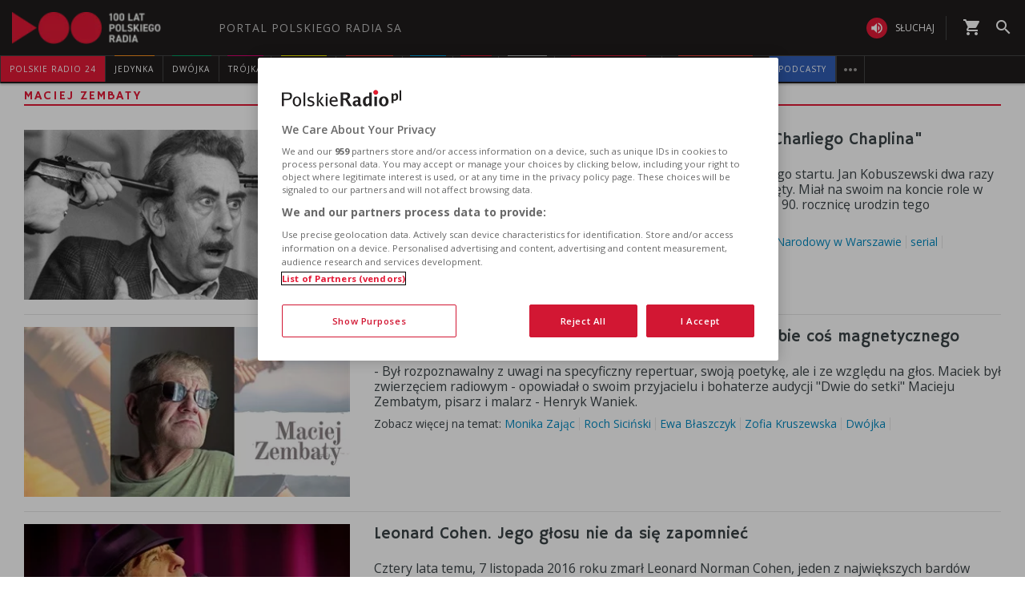

--- FILE ---
content_type: text/css
request_url: https://static.prsa.pl/App_Themes/HomePage/_style/Main.css?v=1.0.8944.15773
body_size: 78387
content:
.hot header {margin: 0 0 30px 15px;}

.tabs {float:right;}
.tabs li {float:left; margin-left: -1px;}
.tabs li a {display:inline-block; padding:0 13px; margin:8px 0 7px 0; line-height:1; border-right:1px solid #ccc; text-transform:uppercase; font-family: 'Hammersmith One', sans-serif; letter-spacing:2px;}
.tabs li.active {background-color:#e31936;}
.tabs li:last-child a {border-right:1px solid #fff;}
.tabs li.active a {color:#fff; cursor:default; border-right:1px solid #e31936;}

header .box-title {padding:5px 0 0 0;}

.more-down .auto-adv {margin:0;}
.more-down > div {border-top:0 none;}

.HPtabs header {height:30px; border-bottom:2px solid #e31936; margin:0 15px 0 15px; position: relative;}
.HPtabs .box-title {float:left;}
.HPtabs .tabs li.active a {color:#fff;}

.HP_multibox article {display:block; padding:0 15px;}
.HP_multibox h2 {margin:0 0 5px 0; height:56px;}
.HP_multibox a:hover h2 {color:#3b4347;}
.HP_multibox .img {display:block;}

.HP_multibox .mask {background-color:#000; opacity: 0; filter: alpha(opacity=0); display:block; width:100%; height:100%;
    -webkit-transition: opacity 200ms ease-in-out;
    -moz-transition: opacity 200ms ease-in-out;
    -o-transition: opacity 200ms ease-in-out;
    transition: opacity 200ms ease-in-out;
}

.HP_multibox a:hover .mask {opacity: 0.3; filter: alpha(opacity=30);}
.HP_multibox .lead, .HP_multibox a:hover .lead {display:inline-block; font-size:16px; color:#3b4347; height:71px; margin-bottom:30px;}

.ExtraArtInf .article .lead {display: inline-block; font-size: 16px; line-height:1.4; color: #3b4347; height: 71px; margin-bottom: 30px;}
.ExtraArtInf .article h2 {height:56px; margin-bottom:5px;}

.ImgSourceTitle .article .img {position:relative;}
.ImgSourceTitle .article h2 {position:relative; margin-bottom:30px;}
.ImgSourceTitle .article .extra-art-info {position:absolute !important; bottom:0;}
.ImgSourceTitle .article .extra-art-info .source-info {display:block;}

._boxOstatnioNaAntenie .extra-art-info {height:24px; margin-top:-24px; background-color:transparent;}
._boxOstatnioNaAntenie .extra-art-info .source-info {padding:5px 10px 6px 10px; color:#fff; display:inline-block;}
._boxOstatnioNaAntenie a:hover .extra-art-info * {color:#fff;}
._boxOstatnioNaAntenie h2 {margin:0 0 30px 0;}
._boxOstatnioNaAntenie .extra-art-info time {display:none!important;}
._boxOstatnioNaAntenie .lead {display:none !important;}

.Tematycznie .extra-art-info {height:24px; margin-top:-24px; background-color:transparent;}
.Tematycznie .extra-art-info .source-info {padding:5px 10px 6px 10px; color:#fff; background-color:#e31936; display:inline-block;}
.Tematycznie a:hover .extra-art-info * {color:#fff;}
.Tematycznie h2 {margin:0 0 35px 0;}

.GoToPlayer {background-color:#e5e5e5; text-align:center; margin-bottom:30px;}
.GoToPlayer h2 {padding-top:27px; background-color:#f68e1e; color:#fff; height:79px; margin:0;}
.GoToPlayer h2:after {content:" Jedynce";}
.GoToPlayer .extra-art-info {position:relative; margin-bottom:0;}
.GoToPlayer .extra-art-info .play-popup {position:relative; background-color:#e5e5e5; width:100%; height:100%;}
.GoToPlayer .extra-art-info .play-popup .play {display:inline-block; float:left; height:100%; width:25%; background-color:#f68e1e;  margin:0; padding:0; position:relative;}
.GoToPlayer .extra-art-info .play-popup .play i {color:#fff; font-size:22px; margin:-10px 0 0 -10px; padding:0; position:absolute; left:50%; top:50%;}
.GoToPlayer .extra-art-info .play-popup .progress-container {display:inline-block; height:100%; width:75%; padding:14px 13px;}
.GoToPlayer .extra-art-info .play-popup .progress-container .progress-bg {border-radius:4px; background-color:#fff; width:100%; height:8px;}
.GoToPlayer .extra-art-info .play-popup .progress-container .progress-bg .progress {background-color:#f68e1e; width:0%; height:8px;}
.GoToPlayer .shadow {background: url(//static.prsa.pl/App_Themes/UniDefault/_img/h-line-shadow.png) repeat-x 0 0; height:15px; width:100%;}
.GoToPlayer .lead {font-weight:600; text-align:left; padding:0 12px; margin-bottom:0;}

.GoToPlayer.station_99 h2,
.GoToPlayer.station_99 .extra-art-info .play-popup .play,
.GoToPlayer.station_99 .extra-art-info .play-popup .progress-container .progress-bg .progress {background-color:#009e61;}
.GoToPlayer.station_99 h2:after {content:" Dw\0000F3jce";}

.GoToPlayer.station_100 h2,
.GoToPlayer.station_100 .extra-art-info .play-popup .play,
.GoToPlayer.station_100 .extra-art-info .play-popup .progress-container .progress-bg .progress {background-color:#e50278;}
.GoToPlayer.station_100 h2:after {content:" Tr\0000F3jce";}

.GoToPlayer.station_101 h2,
.GoToPlayer.station_101 .extra-art-info .play-popup .play
{background-color:#fff402; color:#3b4347;}
.GoToPlayer.station_101 .extra-art-info .play-popup .progress-container .progress-bg {background-color:#fff402;}
.GoToPlayer.station_101 .extra-art-info .play-popup .progress-container .progress-bg .progress  {background-color:#767b7f;}
.GoToPlayer.station_101 h2:after {content:" Czw\0000F3rce";}
.GoToPlayer.station_101 .extra-art-info .play-popup .play i {color:#767b7f;}

.GoToPlayer.station_56 h2,
.GoToPlayer.station_56 .extra-art-info .play-popup .play,
.GoToPlayer.station_56 .extra-art-info .play-popup .progress-container .progress-bg .progress {background-color:#e31936;}
.GoToPlayer.station_56 h2:after {content:" PR24";}

.msg-top {padding:0 0 0 15px;}
.msg-top .mask {position:absolute; left:0; bottom:0; display:block; width:100%; height:100%;
                background: -moz-linear-gradient(top,  rgba(0,0,0,0) 0%, rgba(0,0,0,0) 1%, rgba(10,8,9,1) 100%); /* FF3.6+ */
                background: -webkit-gradient(linear, left top, left bottom, color-stop(0%,rgba(0,0,0,0)), color-stop(1%,rgba(0,0,0,0)), color-stop(100%,rgba(10,8,9,1))); /* Chrome,Safari4+ */
                background: -webkit-linear-gradient(top,  rgba(0,0,0,0) 0%,rgba(0,0,0,0) 1%,rgba(10,8,9,1) 100%); 
                background: linear-gradient(to bottom,  rgba(0,0,0,0) 0%,rgba(0,0,0,0) 1%,rgba(10,8,9,1) 100%); }
.msg-top a {display:block; height:100%; width:100%; position:relative;}
.msg-top a .img {height:100%; width:100%; position:absolute; top:0; left:0;}
.msg-top a:hover .img {opacity: 0.8; filter: alpha(opacity=80);}
.msg-top h2 {margin:0; position:absolute; left:0; bottom:0; padding:10px 15px; font-size:18px; color:#fff; text-shadow:1px 1px 0 #000; text-transform:uppercase;}
.msg-top nav {display:none;}

.msg-top .super .box {border-bottom: 1px solid #e5e5e5; padding-bottom:15px; margin-bottom:15px;}
.msg-top .super .fa {color:#fff;}
.msg-top .super a {background-color:#e31936; display:table-row;}
.msg-top .super a .img {width:409px; height:227px; display:table-cell; position:static;}
.msg-top .super a:hover .img {opacity:1; filter: alpha(opacity=100);}
.msg-top .super a .mask {display:none;}
.msg-top .super a h2 {position:static; display:table-cell; vertical-align:middle; padding:0 35px; margin:0; font-size:31px; text-shadow:none; letter-spacing:1px;}

.msg-top .extra-mosaic {padding:0;}
.msg-top .extra-mosaic .fa {color:#fff;}
.msg-top .extra-mosaic.half {border-right:1px solid transparent;}
.msg-top .extra-mosaic a {height:450px;}
.msg-top .extra-mosaic h2 {font-size:30px;}
.msg-top .extra-mosaic.half h2 {font-size:18px;}

.msg-top .mosaic {padding:0;}
.msg-top .mosaic a {background-color:#000;}
.msg-top .mosaic .fa {color:#fff;}
.msg-top .mosaic section {display:block; width:100%; height:450px;}
.msg-top .mosaic article {padding:0; width:100%; height:100%; border-bottom:1px solid transparent; border-right:1px solid transparent;}
.msg-top .mosaic:last-child article {border-right:0 none;}
.msg-top .mosaic .articles-count-2 .article {height:50%;}
.msg-top .mosaic .articles-count-3 .article {height:33.333333%;}
.msg-top .mosaic .positioner {height:100%; width:100%;}

.ImgTitleTimeBuy .article:nth-child(n+2) {width:100%;}
.ImgTitleTimeBuy .article:nth-child(n+2) .img {height:100%;}
.ImgTitleTimeBuy .article .extra-art-info {display:none;}

/*.messages {margin:-4px 0 0 0;}
.messages .CustomTitleList, .messages .CustomMultiColTitleList {padding:0; margin:0;}
.messages header {margin:0 0 15px 0;}
.messages header .box-title {width:auto;}
.messages h3 {display: inline-block; font-size:16px; font-family:'Open Sans', Arial, sans-serif; font-weight:600; margin:0 0 10px 0; padding-bottom: 10px; border-bottom: 1px solid #e5e5e5; width:100%;}
.messages .added-info .extra {font-size:100%; padding:0; background-color:transparent; color:#3b4347; font-weight:700; line-height:1.2; text-transform:uppercase;}
.messages a:hover .added-info .extra {color:#e31936;}
@media (min-width:992px) {
    .messages .section_1 h3 {display:none;}
    .messages .section_1 article:first-child h3 {display:inline-block; border-bottom:0 none;}
}*/

.messages .TitlesList {padding-left:15px;  margin-right:0;}
.messages .TitlesList header {margin:0 0 15px 0;}
.messages .TitlesList header .box-title {width:auto;}
.messages .TitlesList ul li {margin-bottom:10px; padding-bottom:10px; font-weight:600;  font-family:'Open Sans',Arial,sans-serif; border-bottom:1px solid #e5e5e5;}
.messages .TitlesList ul:last-child li:last-child {border-bottom:0 none;}

.double {margin-bottom:30px;}
.double > div:last-child h2 {margin:0; position:absolute; left:0; bottom:0; padding:10px 15px; font-size:18px; color:#fff; text-shadow:1px 1px 0 #000; text-transform:uppercase; line-height:1.2;}
.double > div:last-child .one {border-right:1px solid #fff; padding-left:15px;}
.double > div:last-child .two {padding-right:15px;}
.double > div:last-child .two article:first-child {border-bottom:1px solid #fff;}
.double > div:last-child .special { width:50%; float:left;}
.double > div:last-child section {height:427px;}
.double > div:last-child article {height:100%; background-color:#3b4347;}
.double > div:last-child article.col-2-elements {height:50%;}
.double > div:last-child article.col-3-elements {height:33.33333333%;}
.double > div:last-child article.col-4-elements {height:25%;}
.double > div:last-child article.col-5-elements {height:20%;}
.double > div:last-child a {height:100%; position:relative;}
.double > div:last-child .CustomPhotoTitle .img {height:427px;}
.double > div:last-child a .img {height:100%; width:100%; position:absolute; top:0; left:0;}
.double > div:last-child .mask {position:absolute; left:0; bottom:0; display:block; width:100%; height:90px; height:100%;}

.muzyka-hp {margin:0 0 30px 0; position:relative; background: url(//static.prsa.pl/App_Themes/UniDefault/_img/h-line-shadow.png) repeat-x 0 480px;}
.muzyka-hp header {margin:0;}
.muzyka-hp .article div {position:relative;}
.muzyka-hp .cycle {margin:0;}
.muzyka-hp .cycle .article {height:455px;}
.muzyka-hp .article a {height:460px; color:#3b4347; padding:35px 0; display:block;}
.muzyka-hp .article a:hover {background-color: #e5e5e5;}
.muzyka-hp .article a .source-info {position:absolute; top:30px; width:100%; display:inline-block; background-color: transparent;}
.muzyka-hp .article a .source-info .from {background-color:transparent; padding:0; float:none; font-weight:600; font-size:18px; text-transform:uppercase; text-align:center; display:block; color:#e31936; letter-spacing:1px;}
.muzyka-hp .article a .source-info.jedynka span {color:#f68e1e !important;}
.muzyka-hp .article a .source-info.dwojka span {color:#009e61 !important;}
.muzyka-hp .article a .source-info.trojka span {color:#e50278 !important;}
.muzyka-hp .article a .source-info.czworka span {color:#000 !important;}
.muzyka-hp .article a:hover * {color:#3b4347;}
.muzyka-hp .article a .img {position:absolute; top:90px; left:50%; display:block; width:230px; height:230px; border-radius: 50%; margin:0 auto 0 -115px;}
.muzyka-hp .article a h2 {position:absolute; top:280px; width:100%; padding:80px 30px 0 30px; text-align:center; font-family: 'Hammersmith One', 'sans-serif'; color:#3b4347; display:inline-block; margin:0; font-size:16px; white-space:normal; line-height:1.4;}
.muzyka-hp .article a h2 .added-info {position:absolute; top:0; left:0; background-color:#fff; width:100%; padding-top:20px;
    -webkit-transition: background-color 200ms ease-in-out;
    -moz-transition: background-color 200ms ease-in-out;
    -o-transition: background-color 200ms ease-in-out;
    transition: background-color 200ms ease-in-out;
}
.muzyka-hp .article a:hover h2 .added-info {background-color:#e5e5e5;
    -webkit-transition: background-color 200ms ease-in-out;
    -moz-transition: background-color 200ms ease-in-out;
    -o-transition: background-color 200ms ease-in-out;
    transition: background-color 200ms ease-in-out;
}
.muzyka-hp .article a h2 .added-info .fa {font-size:150%;}

.muzyka-hp .prev, .muzyka-hp .next {display:inline-block; position:absolute; top:50%; margin-top:-35px; cursor:pointer; font-size:62px; color:#e31936; font-family:'Icons PR';}
.muzyka-hp .prev {left:-30px;}
.muzyka-hp .next {right:-30px;}
.muzyka-hp .prev:before {content: "\f104";}
.muzyka-hp .next:before {content: "\f105";}

.muzyka-hp .article .img .mask {display:none;}

.lifeof {padding:0 15px;}
.lifeof .positioner {width:100%; height:100%; text-align:center; color:#e31936;}
.lifeof .section {display:block; width:100%; height:315px;}
.lifeof .section .mask {display:none;}
.lifeof > div {padding:0;}
.lifeof .article {padding:0; width:100%; border:1px solid #e5e5e5; border-top:0 none; border-right:0 none; margin-bottom:0;}
.lifeof .article:hover {background-color:#e5e5e5;}
.lifeof .article:first-child {border-top:1px solid #e5e5e5;}
.lifeof > div:last-child .article {border-right:1px solid #e5e5e5;}
.lifeof .article.col-2-elements {height:50%;}
.lifeof .article.col-3-elements {height:33.33333333%;}
.lifeof .article.col-4-elements {height:25%;}
.lifeof .article.col-5-elements {height:20%;}
.lifeof .article h2 {height:56px; padding:0; margin:0; font-size:18px; color:#e31936; text-align:center; line-height:1.4; margin-bottom:3px;}
.lifeof a {display:block; width:100%; color:#fff; position:relative; padding:24px;}
.lifeof a .img {display:block; width:100%; height:191px; margin-bottom:20px;}

.lifeof .TitlesList {padding-left:20px;}
.lifeof .TitlesList header {border-bottom:2px solid #fff; margin:0 0 15px 0;}
.lifeof .TitlesList header .more:after {color:#fff;}
.lifeof .TitlesLeadList .positioner {font-family:'Hammersmith One', sans-serif; font-weight:400;}
.lifeof .TitlesList li {display:inline-block; margin-bottom:10px; font-size:16px;}
.lifeof .TitlesList li a:hover, .lifeof .TitlesList li a:hover * {color:#aaa;}

.lifeof .lead {font-size: 14px; text-align: center; display: inline-block; padding:0 24px 24px 24px; color: #3b4347; line-height:1.4; width: 100%;}
.lifeof .TitlesLeadList .article {height:160px;}

.Books { margin-bottom:10px;}
.Books section  {margin:0 0 62px 0;}
.Books section article {background-color:#e5e5e5; height:302px; padding:25px;}
.Books section article a {float:left; display:block; width:60%;  height:100%;}
.Books section article a:hover {color:#3b4347;}
.Books section article a:first-child {width:40%; background:url(//static.prsa.pl/App_Themes/UniDefault/_img/book-shadow.png) no-repeat;}
.Books section article .img {display:block; width:120px; height:200px; border-radius:4px;}
.Books section article h2 {background-color:#3a4346; color:#fff; padding:10px; font-size:18px; text-align:center; text-transform:uppercase; margin:0 0 15px 0;}
.Books section article span {display:block;}
.Books section article .author {font-family: 'Hammersmith One', sans-serif; font-weight:400; font-size:18px; text-align:center; margin-bottom:15px;}
.Books section article .play {text-align:center; margin-bottom:40px; border-bottom:1px solid #ae966d; height:20px;}
.Books section article .play i {font-size:44px; color:#ae966d; padding:0 15px; background-color:#e5e5e5;}
.Books section article .reads, .Books section article .time {font-size:14px; font-weight:600; margin-bottom:5px;}
.Books section article .time {margin-bottom:15px;}
.Books section article .lead {font-size:14px;}

.Books nav {padding:0 15px; height:100px; text-align:center; background:url(//static.prsa.pl/App_Themes/UniDefault/_img/books-thumb-shadow.png) center 34px no-repeat;}
.Books .thumbs {display:inline-block;}
.Books .thumbs li {float:left; padding:0 10px;}
.Books .thumbs li .img {display:block; width:80px; height:100px; border-radius:4px;}
.Books .thumbs a {position:relative; margin-top:0; display:inline-block;
    -webkit-transition: margin-top 100ms ease-in-out;
    -moz-transition: margin-top 100ms ease-in-out;
    -o-transition: margin-top 100ms ease-in-out;
    transition: margin-top 100ms ease-in-out;
}
.Books .thumbs .active a {cursor:default; margin-top:-30px;}
.Books .thumbs a:hover {margin-top:-25px;}
.Books .thumbs .active a:hover {margin-top:-30px;}
.Books .thumbs .active .arrow { display:block; width:0; height:0; border-left:10px solid transparent; border-right:10px solid transparent; border-bottom:11px solid #3a4346; position:absolute; top:-21px; left:50%; margin-left:-9px;}
.Books .mask {width:100%; height:0; position:relative; top:-51px; border-bottom:40px solid #fff;}

/*serwisy specjalne*/
.historical.special {width:50%; float:left; clear:none;}
.historical.special a .img {height:100%; width:100%; position:absolute; top:0; left:0;}
.historical.special a:hover .img {opacity:0.8; filter: alpha(opacity=80);}
.historical.special .mask {position:absolute; left:0; bottom:0; display:block; width:100%; height:90px; height:100%; background:url(//static.prsa.pl/App_Themes/HomePage/_img/mosaik-gradient.png) repeat-x left bottom;}
.historical.special h2 {margin:0; position:absolute; left:0; bottom:0; padding:10px 15px; font-size:18px; color:#fff; text-shadow:1px 1px 0 #000; text-transform:uppercase; line-height:1.2;}
.historical.special section {height:427px;}
.historical.special section article {height:100%; background-color:#3b4347;}
.historical.special a {height:100%; position:relative; display:block;}
.historical.special.one {border-right:1px solid #fff;}
.historical.special.two section article {height:50%;}
.historical.special.two section article:first-child {border-bottom:1px solid #fff;}

.extra-promo {margin-bottom:30px;}
.extra-promo .col-md-6 {padding:0 15px;}
.extra-promo header {margin: 0 0 30px 0;}
.reportaze.counter {position:absolute; top:75px; left:45px;}
.reportaze.counter span {display:inline-block; font-size:70px; font-weight:bold; color:#e31936; background-color:#fff; margin-right:5px; padding:5px 15px;}
.reportaze.counter span:first-child {display:none;}
.reportaze.counter span:last-child {margin-right:0;}
.counter-desc {position:absolute; top:175px; left:45px;}
.counter-desc div {display:inline-block; font-size:16px; text-align:center; letter-spacing:2px; text-transform:uppercase; padding:13px 10px 9px 10px; background-color:#fff; width:299px; font-family: 'Hammersmith One', sans-serif;}

.SoonOnTheAir article.double-row-2-elements {width:33.33333333%;}

@media (max-width:1280px) {
    header .box-title, header .box-title * {font-size:16px;}
    header .box-title .more {font-size:70%;}

    .msg-top .super a .img {width:328px; height:180px;}
    .msg-top .super a h2 {font-size:26px; padding:0 25px;}

    .msg-top .extra-mosaic a {height:367px;}

    .msg-top .mosaic section {height: 367px;}
    .msg-top .mosaic a {font-size:13px;}
    .msg-top h2 {line-height:1.1; font-size:15px;}

    .messages h3 {font-size:12px;}
    .messages .important p {font-size:12px;}

    .messages .TitlesList {padding-left:0;}
    .messages .TitlesList ul li {margin-bottom:5px; padding-bottom:5px;}
    .messages .TitlesList ul li a {font-size:13px;}
    .messages .TitlesList header {margin: 0 0 10px 0;}

    header, ._boxNaAntenieTaby {border-bottom: 2px solid #e31936;}

    .extra-art-info .from {width:auto;}
    .ExtraArtInf .article .lead {height:60px; font-size:12px;}
    .ExtraArtInf .article h2 {height:52px; font-size:22px;}

    .ImgSourceTitle .article h2 {font-size:22px;}

    .HP_multibox h2 {height:52px;}
    .HP_multibox .lead, .HP_multibox :hover .lead {font-size:12px; margin-bottom:30px; height:60px;}
    .HP_multibox .extra-art-info time, .HP_multibox :hover .extra-art-info time {margin:9px 13px;}

    .GoToPlayer {margin-bottom:30px;}    
    .GoToPlayer h2 {margin:0; height:62px; padding-top:19px;}
    .GoToPlayer .extra-art-info .play-popup .progress-container {padding:12px 13px;}

    .Books section {margin: 0 15px 42px 15px;}
    .Books nav {height: 90px; margin:0 15px; background: url(//static.prsa.pl/App_Themes/UniDefault/_img/books-thumb-shadow.png) center 38px no-repeat; background-size: 100%;}
    .Books section article {height: 239px; padding:12px 12px 0 12px;}
    .Books section article .lead {display:none;}
    .Books section article .author {margin-bottom:5px;}
    .Books section article .play {margin-bottom:30px;}
    .Books .mask {top: -33px;}
    .Books .thumbs li {padding: 0 8px;}
    .Books .thumbs li .img {width: 59px; height: 79px;}
    .Books .thumbs .active a {margin-top: -13px;}
    .Books .thumbs .active a:hover {margin-top: -13px;}
    .Books .thumbs a:hover {margin-top: -10px;}

    .lifeof .section {height: 260px;}
    .lifeof .article a .img {margin-bottom:14px; height: 139px;}
    .lifeof .article h2,
    .lifeof .article .positioner {line-height:1.2; font-size:14px;}
    .lifeof .article .lead {font-size:12px;}
    .lifeof .TitlesLeadList .article {height:131px;}

    .double > div:last-child section {height: 344px;}
    .double > div:last-child .CustomPhotoTitle .img {height: 344px;}
    .double > div:last-child h2 {line-height:1.1; font-size:16px;}

    .reportaze.counter span {font-size:64px;}
    .counter-desc {top:165px;}
    .counter-desc div {width:285px; padding: 8px 10px 5px 10px; font-size:14px;}

    .SoonOnTheAir section {margin-bottom:0;}

    .historical.special section {height:321px;}
}

@media (max-width:991px) {

    .msg-top {padding:0 15px;}

    .messages {padding:0 15px 30px 15px;}
    .messages .section_top {width:33.333333%; float:left; padding-right:10px;}
    /*.messages > .box {width:66.666666%; float:right;}*/
    .messages > .box section {width:50%; float:left;}
    .messages > .box .section_0 {padding-right:10px;}
    .messages > .box .section_1 {padding-left:10px;}

    .messages h3 {height:50px; font-size:16px;}
    
    .messages .TitlesList {padding-left:0; margin-top:15px; margin-right:0;}
    .messages .TitlesList ul {width:33.333333%; float:left; padding:0 10px;}
    .messages .TitlesList ul li:last-child {border-bottom:0 none;}
    .messages .TitlesList ul.box_0 {padding-left:0;}
    .messages .TitlesList ul.box_2 {padding-right:0;}

    .messages .important p {font-size:16px;}
    .messages > .box {margin-left:-15px;}

    .row.auto-adv.social {margin:0 0 30px 0;}

    .msg-top .mosaic:last-child .for-mobile {margin-right:-15px;}
    .mosaic .col-sm-12 {background: url(//static.prsa.pl/App_Themes/UniDefault/_img/h-line-shadow.png) repeat-x left bottom; padding-bottom:8px;}

    .SoonOnTheAir article {width:50%; float:left;}
    .SoonOnTheAir article > a .img {display:none;}
    .SoonOnTheAir .source-info {display:none;}

    ._boxOstatnioNaAntenie .SoonOnTheAir article > a .img {display:block;}

    ._boxNaAntenieAll .SoonOnTheAir.HP_multibox .extra-art-info .source-info {display:inline-block;}
    
    header .box-title {letter-spacing:1px;}

    .tabs li {margin-top: 1px;}
    .tabs li a {letter-spacing:1px; font-size:13px; padding: 0 11px;}

    .ExtraArtInf .extra-art-info .from {padding: 11px 22px; font-size:12px;}
    .ExtraArtInf .extra-art-info .added-info time {padding: 11px 22px;}
    .ExtraArtInf .article {width:50%;}
    .ExtraArtInf .article .img {display:none;}
    .ExtraArtInf .article .lead {font-size:14px;}

    .ImgSourceTitle .article {width:50%;}
    .ImgSourceTitle .article .img {height:181px;}
    .ImgSourceTitle .article .extra-art-info .from {font-size:14px; padding:11px 22px;}

    .HP_multibox .double-row-6-elements {width:50%;}
    .HP_multibox h2 {height:61px; margin-bottom:0;}
    .HP_multibox .lead, .HP_multibox :hover .lead {font-size:14px;}
    .SoonOnTheAir.HP_multibox .extra-art-info time {margin: 9px 14px;}

    .muzyka-hp .article a h2 {top:235px;}
    .muzyka-hp .article a .img {width:180px; height:180px; margin: 0 auto 0 -90px;}
    .muzyka-hp .article a .source-info span {font-size:21px;}

    .Books section {margin: 0 15px 42px 15px;}
    .Books nav {background: url(//static.prsa.pl/App_Themes/UniDefault/_img/books-thumb-shadow.png) center 39px no-repeat; background-size: 100%;}
    .Books section article {height: 320px; padding:25px 60px 0 60px;}
    .Books section article .author {margin-bottom:15px;}
    .Books section article .play {margin-bottom:40px;}

    .Books .thumbs li {padding: 0 8px;}
    .Books .thumbs li .img {width: 70px; height: 105px;}
    .Books .mask {top: -44px;}

    .lifeof > div:nth-child(2) article {border-right:1px solid #e5e5e5;}
    .lifeof .article a .img {margin-bottom:14px;}
    .lifeof .article h2 {line-height:1.2; font-size:16px;}
    .lifeof > div:nth-child(3) article {border-top:0 none;}
    .lifeof .CustomPhotoTitle .section,
    .lifeof .PicImgTitle .section {margin-bottom:0;}
    .lifeof .TitlesLeadList .article:first-child {border-top:0 none;}

    .double {margin-bottom: 60px;}    
    .double > div {margin-bottom:60px;}
    .double > div:last-child section {height: 521px;}
    .double > div:last-child .CustomPhotoTitle .img {height: 521px;}
    .double > div:last-child h2 {line-height:1.1; font-size:16px;}

    .extra-promo {margin-bottom:0;}
    .extra-promo a img {margin-bottom:30px;}

    .historical.special section {height:521px;}
}


@media (max-width:767px) {

    .container {padding:0 15px;}

    header {margin:0 15px 30px 15px;}

    .box {margin-left:-15px; margin-right:-15px;}

    .HP_multibox.SoonOnTheAir .img,
    .HP_multibox.Tematycznie .img {height:367px;}

    .msg-top .super {position:relative;}
    .msg-top .super a {display:block;}
    .msg-top .super a .img {width:100%; display:block;}
    .msg-top .super a h2 {display:inline-block; color:#fff; padding:15px; font-size:21px;}

    .msg-top {padding:0 15px;}
    .msg-top .extra-mosaic a {height:260px;}
    .msg-top > a {height:260px; width:100%; margin-bottom:95px;}      
    .msg-top .extra-mosaic h2 {font-size:18px;}

    .msg-top .mosaic {padding:0; margin:0; height:0; position:relative;}
    .msg-top .mosaic article {border:0 none;}
    .msg-top a:hover .img {opacity: 1; filter: alpha(opacity=100);}
    .msg-top .mask {display:inline-block;}
    .msg-top h2 {padding:10px 15px;} 
    .msg-top h2 .fa {color:#fff;}

    .HPtabs header {margin-bottom:30px;}
    .ExtraArtInf .article {width:100%; padding:0 15px;}
    .ExtraArtInf .article:last-child {margin-bottom:30px;} 
    .ExtraArtInf .article .lead {display:none;}
    .ExtraArtInf .article h2 {clear:both; height:auto; margin-bottom:10px; border-bottom:0 none; padding:0;}
    .ExtraArtInf .extra-art-info {background-color:#e5e5e5 !important; margin-bottom:12px !important;}
    .ExtraArtInf .extra-art-info .from {float:left;}
    .ExtraArtInf .article:nth-child(n+2) .extra-art-info .from {padding:11px 22px;}
    .ExtraArtInf .article .extra-art-info .jedynka .from {background-color:#f68e1e !important;}
    .ExtraArtInf .article .extra-art-info .dwojka .from {background-color:#009e61 !important;}
    .ExtraArtInf .article .extra-art-info .trojka .from {background-color:#d80372 !important;}
    .ExtraArtInf .article .extra-art-info .czworka .from {background-color:#fff402 !important;}

    .ImgSourceTitle .section {margin:0;}
    .ImgSourceTitle .article {width:100%; padding:0 15px;}
    .ImgSourceTitle .article .img {height:349px;}
    .ImgSourceTitle .article h2 {height:auto; margin-bottom:10px;}
    .ImgSourceTitle .article:last-child h2 {margin-bottom:30px;}
    .ImgSourceTitle .article .extra-art-info .source-info {margin-bottom:0;}

    .extra-mosaic a {height:347px;}

    .slider-top {height:347px;}
    .slider-top .mosaic section {height: 347px;}
    .msg-top a .img, .msg-top .super a .img {height:347px;}

    nav.mosaic-slider {display:block; position:relative; width:100%; height:50px; margin-bottom:25px;}
    .mosaic-slider > * {display:inline-block; width:50px; height:50px; position:absolute; top:0; margin:0; color:#c5c6c8; font-size:28px; padding-top:10px;}
    .mosaic-slider .prev {left:0; font-family:'Icons PR'; text-align:right; z-index:100;}
    .mosaic-slider .next {right:0; font-family:'Icons PR'; z-index:100;}
    .mosaic-slider .pager {width:100%; font-size:40px; text-align:center; line-height:0.7; padding-top:10px; font-family: FontAwesome;}
    .mosaic-slider .pager .cycle-pager-active {color:#e31936;}
    .mosaic-slider .prev:before {content:"\f100";}
    .mosaic-slider .next:before {content:"\f101"}

    .messages .TitlesList {padding-left:0; margin-top:0;}
    .messages .TitlesList header {margin: 0 15px 15px 15px;}
    .messages .TitlesList header *, .mosaic .TitlesList header .more:after {color:#e31936;}
    .messages .TitlesList ul {width:100%; float:none; padding:0 15px!important;}
    .messages .TitlesList ul li {width:100%;}

    .messages {padding:0; margin-bottom:30px;}
    .messages .section_top, .messages > .box, .messages > .box section {width:100%; padding:0; margin:0; float:none; clear:both;}
    .messages > .box {margin:0;}
    .messages > .box .section_0 {padding:0; margin:0;}
    .messages > .box .section_1 {padding:0; margin:0;}

    .HP_multibox .double-row-6-elements {width:100%;}    
    .HP_multibox h2 {margin:0 0 10px 0; height:auto;}
    .HP_multibox .lead, .HP_multibox :hover .lead {display:none;}

    .GoToPlayer .extra-art-info {height: 45px;}
    .GoToPlayer .extra-art-info .play-popup .play i {font-size: 31px; margin: -14px 0 0 -14px;}
    .GoToPlayer .extra-art-info .play-popup .progress-container {padding: 18px 13px;}

    ._boxNaAntenie {margin:0 0 30px 0;}
    ._boxNaAntenie .HP_multibox article {padding:0;}

    ._boxTematycznie {margin:0 0 30px 0;}
    ._boxTematycznie .HP_multibox article {padding:0;}

    .HP_multibox.Tematycznie .extra-art-info {margin-bottom:30px;}

    .SoonOnTheAir article {width:100%;}
    .SoonOnTheAir .img {display:none;}  
    .SoonOnTheAir .schedule {width:100%;}  
    .SoonOnTheAir .schedule h2 {display:none;}  
    .SoonOnTheAir .schedule .lead {display:block; font-family: 'Hammersmith One', sans-serif; font-weight:400; font-size:24px; text-align:left; padding:5px 10px 0 10px; margin-bottom:15px;}
    .SoonOnTheAir .schedule .extra-art-info {margin:0;}

    .muzyka-hp {margin:0; position:relative; background:0 none;}
    .muzyka-hp header {margin-bottom:30px;}
    .muzyka-hp .article a {background-color:#fff; height:350px;}
    .muzyka-hp .article a:hover {background-color:#fff;}
    .muzyka-hp .article a .extra-art-info {position:static !important;}
    .muzyka-hp .article a:hover h2 .added-info {background-color: #fff;}
    .muzyka-hp .article a h2 {padding:55px 30px 0 30px;}
    .muzyka-hp .cycle .article {height:335px;}

    .muzyka-hp .prev {left:0; width:50px;}
    .muzyka-hp .next {right:0; width:50px; text-align:right;}
   
    .Books header {margin:0 15px 30px 15px;}
    .Books section article {height:auto; padding:15px;}
    .Books section article a {width:100%; height:auto; float:none;}
    .Books section article a:first-child, .Books section article .lead, .Books nav {display:none;}

    .double > div {margin-bottom:30px;}
    .double > div:last-child section {height:290px;}
    .double > div:last-child .CustomPhotoTitle .img {height:290px;}

    .double > div:last-child .one, .double > div:last-child .two {padding:0; margin:0;} 
    
    .row.auto-adv.social {margin:0 15px 30px 15px;}

    .extra-promo {margin-bottom:30px;}
    .extra-promo .col-md-6 {padding:0 15px;}  
    
    .lifeof {margin:0;}
    .lifeof .section {height:auto;}
    .lifeof * {border:0 none!important;}
    .lifeof .article {height:auto !important;}
    .lifeof .article a {padding:10px 0; border-bottom:1px solid #ccc!important;}
    .lifeof .article a .img, 
    .lifeof .article .lead {display:none;} 
    .lifeof .article h2 {color:#3b4347; text-transform:none; text-align:left; height:auto; margin-bottom:0;}
    .lifeof .TitlesLeadList .positioner {text-align:left; color:#3b4347; font-size:16px;}

    ._boxNaAntenieTaby {position:relative; margin: 0 15px 15px 15px;}
    ._boxNaAntenieTaby header {display:none;} 
    ._boxNaAntenieTaby header.active {display:block;} 

    .tabs {float:left; width:100%; margin-bottom:15px;}
    .tabs li {float:none; margin-left:0; display:none;}
    .tabs li a {padding:10px 0; margin:0; border-right:0 none; width:100%; border-bottom:1px solid #ccc; font-size:18px;}    

    .tabs li.active {position:absolute; top:5px; left:0; width:100%; display:block;}
    .tabs li.active a {background-color:#fff; color:#e31936; border:0 none; border-bottom:3px solid #e31936; padding:0 0 5px 0;}

    .tab .box-title {float:none; padding:5px 0 4px 0;}

    ._boxNaAntenieTaby .formobile, ._boxTematycznieTaby .formobile {position:absolute; right:0; top:7px; z-index:1; width:100%;}
    ._boxNaAntenieTaby .fa-chevron-up, ._boxTematycznieTaby .fa-chevron-up {display:none; width: 16px; background-position: -105px -174px; float:right;  height:18px; margin-top:2px;}
    ._boxNaAntenieTaby .active .fa-chevron-up, ._boxTematycznieTaby .active .fa-chevron-up {display: inline-block;}
    ._boxNaAntenieTaby .fa-chevron-down, ._boxTematycznieTaby .fa-chevron-down {display: inline-block; width: 16px; background-position: -25px -174px; float:right; height:18px; margin-top:2px;}
    ._boxNaAntenieTaby .active .fa-chevron-down, ._boxTematycznieTaby .active .fa-chevron-down {display: none;}
    
    ._boxNaAntenieTaby.visible header.tab, ._boxTematycznieTaby.visible header.tab {position: absolute; top: 44px;}
    ._boxNaAntenieTaby.visible header.tab.active, ._boxTematycznieTaby.visible header.tab.active {top: 0;}
    ._boxNaAntenieTaby.visible .box-title, ._boxTematycznieTaby.visible .box-title {color:#3b4347;}
    ._boxNaAntenieTaby.visible .active .box-title, ._boxTematycznieTaby.visible .active .box-title {color:#e31936;}

    ._boxNaAntenieTaby.visible .tabs, ._boxTematycznieTaby.visible .tabs {margin:80px 0; border-top:1px solid #ccc;}
    ._boxNaAntenieTaby.visible .tab, ._boxTematycznieTaby.visible .tab {display:block;}

    .more-down {text-align:center; margin:0;}
    .more-down > div {display:inline-block; border-top:1px solid #ccc; width:100%; background: url(//static.prsa.pl/App_Themes/UniDefault/_img/h-line-shadow.png) repeat-x 0 0;}
    .more-down > div > span {display:inline-block; text-align:center;}
    .more-down > div > span span {display:inline-block; float:left;}
    .more-down > div > span span:nth-child(2) {background-color:#e31936; color:#fff; line-height: 1; font-size:15px; letter-spacing:3px; padding:12px 66px 10px 66px; font-family: 'Hammersmith One', 'sans-serif'; font-weight:400; text-transform:uppercase; margin-top:-1px;}
    .more-down > div > span span:first-child {width:0; height:0; border-top:36px solid #cacaca; border-left:20px solid transparent;}
    .more-down > div > span span:last-child {width:0; height:0; border-top:36px solid #cacaca; border-right:20px solid transparent;}

    .extra-promo header {margin:0 0 30px 0;}
    .extra-promo .row {margin:0;}

    .historical.special.one, .historical.special.two {margin:0; padding:0;}
    .historical.special section {height:218px; margin-bottom:30px;}

    #Mobile-OstatnioNaAntenie-Taby {display:none;} /*tmp*/

    .photos-movies .prev i.fa, .photos-movies .next i.fa {font-size: 45px; top: 50%;}
}

@media (max-width:568px) {
    .slider-top, .msg-top > a {height:295px;}    
    .msg-top a .img,  .msg-top .super a .img,
    .HP_multibox.SoonOnTheAir .img,
    .HP_multibox.Tematycznie .img {height:295px;}
    .photos-movies .prev i.fa, .photos-movies .next i.fa {font-size: 45px; top: 50%;}
}

@media (max-width:480px) {
    .slider-top, .msg-top > a {height:247px;}
    .msg-top a .img, .msg-top .super a .img,
    .HP_multibox.SoonOnTheAir .img,
    .HP_multibox.Tematycznie .img {height:247px;}
    .mosaic-slider .pager {font-size:30px; line-height:0.9; letter-spacing:-6px;}
    .photos-movies .prev i.fa, .photos-movies .next i.fa {font-size: 30px; top: 53%;}
    .photos-movies .prev i.fa {padding-left: 5px;}
    .photos-movies .next i.fa {padding-right: 5px;}
}

@media (max-width:320px) {
    .slider-top, .msg-top > a {height:159px;}
    .msg-top a .img, .msg-top .super a .img,
    .HP_multibox.SoonOnTheAir .img,
    .HP_multibox.Tematycznie .img {height:159px;}
}

.HPtemp .hot header {margin:0 0 30px 0;}
.HPtemp .img {height:185px; margin-bottom:0;}
.HPtemp .bHotTopic header {margin:0;}
/*.HPtemp .bHotTopic {margin:-10px 15px 30px 15px;}*/
.HPtemp .auto-adv {margin-bottom:30px;}
.HPtemp .cycle-slide .mask {border-radius:50%;}
.HPtemp .lifeof .CustomPhotoTitle .mask {display:none;}

.HPtemp .tabs {float:right;}
.HPtemp .tabs li {float:left; margin-left: -1px;}
.HPtemp .tabs li a {display:inline-block; padding:0 13px; margin:8px 0 7px 0; line-height:1; border-right:1px solid #ccc; text-transform:uppercase; font-family: 'Hammersmith One', sans-serif; letter-spacing:2px;}
.HPtemp .tabs li.active {background-color:#e31936;}
.HPtemp .tabs li:last-child a {border-right:1px solid #fff;}
.HPtemp .tabs li.active a {color:#fff; cursor:default; border-right:1px solid #e31936;}
.HPtemp header .box-title {padding:3px 0 0 0;}
.HPtemp ._boxNaAntenieTaby, .HPtemp ._boxOstatnioNaAntenieTaby, .HPtemp ._boxTematycznieTaby {height:30px; border-bottom:2px solid #e31936; margin:0; position: relative;}
.HPtemp ._boxNaAntenieTaby header, .HPtemp ._boxOstatnioNaAntenieTaby header, .HPtemp ._boxTematycznieTaby header {height:auto; border-bottom:0 none; margin:0;}
.HPtemp ._boxNaAntenieTaby .box-title, .HPtemp ._boxOstatnioNaAntenieTaby .box-title, .HPtemp ._boxTematycznieTaby .box-title {float:left;}
.HPtemp .HP_multibox article {display:block; padding:0 15px;}
.HPtemp .HP_multibox h2 {margin:0 0 5px 0; height:56px;}
.HPtemp .HP_multibox a:hover h2 {color:#3b4347;}
.HPtemp .HP_multibox .img {display:block;}
.HPtemp .HP_multibox .mask {background-color:#000; opacity: 0; filter: alpha(opacity=0); display:block; width:100%; height:100%;
    -webkit-transition: opacity 200ms ease-in-out;
    -moz-transition: opacity 200ms ease-in-out;
    -o-transition: opacity 200ms ease-in-out;
    transition: opacity 200ms ease-in-out;
}

.HP_multibox a:hover .mask {opacity: 0.3; filter: alpha(opacity=30);}
.HPtemp .HP_multibox .lead, .HPtemp .HP_multibox a:hover .lead {display:inline-block; font-size:16px; color:#3b4347; height:71px; margin-bottom:30px;}
.HPtemp .extra-art-info {display:block; width:100%; height:36px !important; background-color:#e5e5e5 !important; margin-bottom:12px; color:#fff;}
.HPtemp .extra-art-info * {float:left; color:#fff; text-transform:uppercase;}
.HPtemp .extra-art-info .source-info {height:100%; font-weight:600; font-size:12px; letter-spacing: 1px; padding:11px 14px 0 14px;}
.HPtemp .extra-art-info time, .HPtemp :hover .extra-art-info time {font-size:12px; color:#3b4347; margin:11px 14px;} /*do skasowania*/
.HPtemp .extra-art-info .time, .HPtemp :hover .extra-art-info .time {font-size:12px; color:#3b4347; margin:11px 14px;}
.HPtemp ._boxOstatnioNaAntenie .extra-art-info {height:24px; margin-top:-36px; background-color:transparent;}
.HPtemp ._boxOstatnioNaAntenie .extra-art-info .source-info {padding:5px 10px 6px 10px; color:#fff; display:inline-block;}
.HPtemp ._boxOstatnioNaAntenie a:hover .extra-art-info * {color:#fff;}
.HPtemp ._boxOstatnioNaAntenie h2 {margin:0 0 30px 0;}
.HPtemp ._boxOstatnioNaAntenie .extra-art-info time {display:none!important;}
.HPtemp ._boxOstatnioNaAntenie .lead {display:none !important;}

.HPtemp .Tematycznie .extra-art-info {height:24px; margin-top:-36px; background-color:transparent;}
.HPtemp .Tematycznie .extra-art-info .source-info {padding:5px 10px 6px 10px; color:#fff; background-color:#e31936; display:inline-block;}
.HPtemp .Tematycznie a:hover .extra-art-info * {color:#fff;}
.HPtemp .Tematycznie h2 {margin:0 0 35px 0;}

.HPtemp .GoToPlayer {background-color:#e5e5e5; text-align:center; margin-bottom:30px;}
.HPtemp .GoToPlayer h2 {padding-top:27px; background-color:#f68e1e; color:#fff; height:79px; margin:0;}
.HPtemp .GoToPlayer h2:after {content:" Jedynce";}
.HPtemp .GoToPlayer .extra-art-info {position:relative; margin-bottom:0;}
.HPtemp .GoToPlayer .extra-art-info .play-popup {position:relative; background-color:#e5e5e5; width:100%; height:100%;}
.HPtemp .GoToPlayer .extra-art-info .play-popup .play {display:inline-block; float:left; height:100%; width:25%; background-color:#f68e1e;  margin:0; padding:0; position:relative;}
.HPtemp .GoToPlayer .extra-art-info .play-popup .play i {color:#fff; font-size:22px; margin:-10px 0 0 -10px; padding:0; position:absolute; left:50%; top:50%;}
.HPtemp .GoToPlayer .extra-art-info .play-popup .progress-container {display:inline-block; height:100%; width:75%; padding:14px 13px;}
.HPtemp .GoToPlayer .extra-art-info .play-popup .progress-container .progress-bg {border-radius:4px; background-color:#fff; width:100%; height:8px;}
.HPtemp .GoToPlayer .extra-art-info .play-popup .progress-container .progress-bg .progress {background-color:#f68e1e; width:0%; height:8px;}
.HPtemp .GoToPlayer .shadow {background: url(//static.prsa.pl/App_Themes/UniDefault/_img/h-line-shadow.png) repeat-x 0 0; height:15px; width:100%;}
.HPtemp .GoToPlayer .lead {font-weight:600; text-align:left; padding:0 12px; margin-bottom:0;}

.HPtemp .GoToPlayer.station_99 h2,
.HPtemp .GoToPlayer.station_99 .extra-art-info .play-popup .play,
.HPtemp .GoToPlayer.station_99 .extra-art-info .play-popup .progress-container .progress-bg .progress {background-color:#009e61;}
.HPtemp .GoToPlayer.station_99 h2:after {content:" Dw\0000F3jce";}
.HPtemp .GoToPlayer.station_100 h2,
.HPtemp .GoToPlayer.station_100 .extra-art-info .play-popup .play,
.HPtemp .GoToPlayer.station_100 .extra-art-info .play-popup .progress-container .progress-bg .progress {background-color:#e50278;}
.HPtemp .GoToPlayer.station_100 h2:after {content:" Tr\0000F3jce";}
.HPtemp .GoToPlayer.station_101 h2,
.HPtemp .GoToPlayer.station_101 .extra-art-info .play-popup .play {background-color:#fff402; color:#3b4347;}
.HPtemp .GoToPlayer.station_101 .extra-art-info .play-popup .progress-container .progress-bg {background-color:#fff402;}
.HPtemp .GoToPlayer.station_101 .extra-art-info .play-popup .progress-container .progress-bg .progress  {background-color:#767b7f;}
.HPtemp .GoToPlayer.station_101 h2:after {content:" Czw\0000F3rce";}
.HPtemp .GoToPlayer.station_101 .extra-art-info .play-popup .play i {color:#767b7f;}
.HPtemp .GoToPlayer.station_56 h2,
.HPtemp .GoToPlayer.station_56 .extra-art-info .play-popup .play,
.HPtemp .GoToPlayer.station_56 .extra-art-info .play-popup .progress-container .progress-bg .progress {background-color:#e31936;}
.HPtemp .GoToPlayer.station_56 h2:after {content:" PR24";}

.HPtemp ._boxOstatnioNaAntenie .extra-art-info,
.HPtemp ._boxTematycznie .extra-art-info {background-color:transparent !important;}
.HPtemp ._boxOstatnioNaAntenie .extra-art-info *,
.HPtemp ._boxTematycznie .extra-art-info * {padding-top:6px;}

.HPtemp .msg-top {padding:0;}
.HPtemp .msg-top .mask {position:absolute; left:0; bottom:0; display:block; width:100%; height:100%; background:url(//static.prsa.pl/App_Themes/UniDefault/_img/mosaik-gradient.png) repeat-x left bottom;}
.HPtemp .msg-top a {display:block; height:100%; width:100%; position:relative;}
.HPtemp .msg-top a .img {height:100%; width:100%; position:absolute; top:0; left:0;}
.HPtemp .msg-top a:hover .img {opacity: 0.8; filter: alpha(opacity=80);}
.HPtemp .msg-top h2 {margin:0; position:absolute; left:0; bottom:0; padding:10px 15px; font-size:18px; color:#fff; text-shadow:1px 1px 0 #000; text-transform:uppercase;}
.HPtemp .msg-top nav {display:none;}
.HPtemp .msg-top .super .box {border-bottom: 1px solid #e5e5e5; padding-bottom:15px; margin-bottom:15px;}
.HPtemp .msg-top .super .fa {color:#fff;}
.HPtemp .msg-top .super a {background-color:#e31936; display:table-row;}
.HPtemp .msg-top .super a .img {width:409px; height:227px; display:table-cell; position:static;}
.HPtemp .msg-top .super a:hover .img {opacity:1; filter: alpha(opacity=100);}
.HPtemp .msg-top .super a .mask {display:none;}
.HPtemp .msg-top .super a h2 {position:static; display:table-cell; vertical-align:middle; padding:0 35px; margin:0; font-size:31px; text-shadow:none; letter-spacing:1px;}
.HPtemp .msg-top .extra-mosaic {padding:0;}
.HPtemp .msg-top .extra-mosaic .fa {color:#fff;}
.HPtemp .msg-top .extra-mosaic.half {border-right:1px solid transparent;}
.HPtemp .msg-top .extra-mosaic a {height:450px;}
.HPtemp .msg-top .extra-mosaic h2 {font-size:30px;}
.HPtemp .msg-top .extra-mosaic.half h2 {font-size:18px;}
.HPtemp .msg-top .mosaic {padding:0; margin-bottom:30px;}
.HPtemp .msg-top .mosaic a {background-color:#000;}
.HPtemp .msg-top .mosaic .fa {color:#fff;}
.HPtemp .msg-top .mosaic section {display:block; width:100%; height:450px;}
.HPtemp .msg-top .mosaic article {padding:0; width:100%; height:100%; border-bottom:1px solid transparent; border-right:1px solid transparent;}
.HPtemp .msg-top .mosaic:last-child article {border-right:0 none;}
.HPtemp .msg-top .mosaic article.col-1-elements {height:100%;}
.HPtemp .msg-top .mosaic article.col-2-elements {height:50%;}
.HPtemp .msg-top .mosaic article.col-3-elements {height:33.33333333%;}
.HPtemp .msg-top .mosaic article:last-child {border-bottom:0 none;}
.HPtemp .msg-top .mosaic .positioner {height:100%; width:100%;}

.HPtemp .messages {padding-right:0;}
.HPtemp .messages .TitlesList {padding-left:15px;  margin-right:0;}
.HPtemp .messages .TitlesList header {margin:0 0 15px 0;}
.HPtemp .messages .TitlesList header .box-title {width:auto;}
.HPtemp .messages .TitlesList ul li {margin-bottom:10px; padding-bottom:10px; font-weight:600;  font-family:'Open Sans',Arial,sans-serif; border-bottom:1px solid #e5e5e5;}
.HPtemp .messages .TitlesList ul:last-child li:last-child {border-bottom:0 none;}

.HPtemp .double {margin-bottom:30px;}
.HPtemp .double > div:last-child h2 {margin:0; position:absolute; left:0; bottom:0; padding:10px 15px; font-size:18px; color:#fff; text-shadow:1px 1px 0 #000; text-transform:uppercase; line-height:1.2;}
.HPtemp .double > div:last-child .one {border-right:1px solid #fff; padding-left:15px;}
.HPtemp .double > div:last-child .two {padding-right:15px;}
.HPtemp .double > div:last-child .two article:first-child {border-bottom:1px solid #fff;}
.HPtemp .double > div:last-child .special { width:50%; float:left;}
.HPtemp .double > div:last-child section {height:427px;}
.HPtemp .double > div:last-child article {height:100%; background-color:#3b4347;}
.HPtemp .double > div:last-child article.col-2-elements {height:50%;}
.HPtemp .double > div:last-child article.col-3-elements {height:33.33333333%;}
.HPtemp .double > div:last-child article.col-4-elements {height:25%;}
.HPtemp .double > div:last-child article.col-5-elements {height:20%;}
.HPtemp .double > div:last-child a {height:100%; position:relative;}
.HPtemp .double > div:last-child .CustomPhotoTitle .img {height:427px;}
.HPtemp .double > div:last-child a .img {height:100%; width:100%; position:absolute; top:0; left:0;}
.HPtemp .double > div:last-child .mask {position:absolute; left:0; bottom:0; display:block; width:100%; height:90px; height:100%; background:url(//static.prsa.pl/App_Themes/UniDefault/_img/mosaik-gradient.png) repeat-x left bottom;}

.HPtemp ._forPlayer {margin-left:-15px; margin-right:-15px;}

.HPtemp .muzyka-hp {margin:0 0 30px 0; position:relative; background: url(//static.prsa.pl/App_Themes/UniDefault/_img/h-line-shadow.png) repeat-x 0 480px;}
.HPtemp .muzyka-hp header {margin:0;}
.HPtemp .muzyka-hp .element div {position:relative;}
.HPtemp .muzyka-hp .element a {color:#3b4347; padding:35px 0; height:460px; display:block;}
.HPtemp .muzyka-hp .element a:hover {background-color: #e5e5e5;}
.HPtemp .muzyka-hp .element a .source-info {position:absolute; top:30px; width:100%; display:inline-block; background-color: transparent;}
.HPtemp .muzyka-hp .element a .source-info span {font-weight:600; font-size:18px; text-transform:uppercase; text-align:center; display:block; color:#e31936; letter-spacing:1px;}
.HPtemp .muzyka-hp .element a .source-info.jedynka span {color:#f68e1e;}
.HPtemp .muzyka-hp .element a .source-info.dwojka span {color:#009e61;}
.HPtemp .muzyka-hp .element a .source-info.trojka span {color:#e50278;}
.HPtemp .muzyka-hp .element a .source-info.czworka span {color:#000;}
.HPtemp .muzyka-hp .element a:hover * {color:#3b4347;}
.HPtemp .muzyka-hp .element a .img {position:absolute; top:90px; left:50%; display:block; width:230px; height:230px; border-radius: 50%; margin:0 auto 0 -115px;}
.HPtemp .muzyka-hp .element a h2 {position:absolute; top:280px; width:100%; padding:80px 30px 0 30px; text-align:center; font-family: 'Hammersmith One', 'sans-serif'; color:#3b4347; display:inline-block; margin:0; font-size:16px; white-space:normal; line-height:1.4;}
.HPtemp .muzyka-hp .element a h2 .added-info {position:absolute; top:0; left:0; background-color:#fff; width:100%; padding-top:20px;
    -webkit-transition: background-color 200ms ease-in-out;
    -moz-transition: background-color 200ms ease-in-out;
    -o-transition: background-color 200ms ease-in-out;
    transition: background-color 200ms ease-in-out;
}
.HPtemp .muzyka-hp .element a:hover h2 .added-info {background-color:#e5e5e5;
    -webkit-transition: background-color 200ms ease-in-out;
    -moz-transition: background-color 200ms ease-in-out;
    -o-transition: background-color 200ms ease-in-out;
    transition: background-color 200ms ease-in-out;
}
.HPtemp .muzyka-hp .element a h2 .added-info .fa {font-size:150%;}
.HPtemp .muzyka-hp .prev, .HPtemp .muzyka-hp .next {display:inline-block; position:absolute; top:50%; margin-top:-35px; cursor:pointer; font-size:62px; color:#e31936; font-family:'Icons PR';}
.HPtemp .muzyka-hp .prev {left:-30px;}
.HPtemp .muzyka-hp .next {right:-30px;}
.HPtemp .muzyka-hp .prev:before {content: "\f104";}
.HPtemp .muzyka-hp .next:before {content: "\f105";}
.HPtemp .lifeof .positioner {width:100%; height:100%;}
.HPtemp .lifeof section {display:block; width:100%; height:315px;}
.HPtemp .lifeof > div {padding:0;}
.HPtemp .lifeof article {padding:0; width:100%; height:100%; border:1px solid #e5e5e5; border-top:0 none; border-right:0 none;}
.HPtemp .lifeof article:first-child {border-top:1px solid #e5e5e5;}
.HPtemp .lifeof > div:last-child article {border-right:1px solid #e5e5e5;}
.HPtemp .lifeof article.col-2-elements {height:50%;}
.HPtemp .lifeof article.col-3-elements {height:33.33333333%;}
.HPtemp .lifeof article.col-4-elements {height:25%;}
.HPtemp .lifeof article.col-5-elements {height:20%;}
.HPtemp .lifeof a {display:block; height:100%; width:100%; color:#fff; position:relative; padding:24px;}
.HPtemp .lifeof a:hover {background-color:#e5e5e5;}
.HPtemp .lifeof a .img {display:block; width:100%; height:191px; margin-bottom:20px;}
.HPtemp .lifeof h2 {padding:0; margin:0; font-size:18px; color:#e31936; text-align:center; line-height:1.4;}
.HPtemp .lifeof .TitlesList {padding-left:20px;}
.HPtemp .lifeof .TitlesList header {border-bottom:2px solid #fff; margin:0 0 15px 0;}
.HPtemp .lifeof .TitlesList header .more:after {color:#fff;}
.HPtemp .lifeof .TitlesList li {display:inline-block; margin-bottom:10px; font-size:16px;}
.HPtemp .lifeof .TitlesList li a:hover, .lifeof .TitlesList li a:hover * {color:#aaa;}
.HPtemp .lifeof .lead {font-size: 14px; text-align: center; display: inline-block; padding-top: 15px; color: #3b4347; line-height:1.4; width: 100%;}
.HPtemp .Books { margin-bottom:0;}
.HPtemp .Books section  {margin:0 0 62px 0;}
.HPtemp .Books section article {background-color:#e5e5e5; height:302px; padding:25px;}
.HPtemp .Books section article a {float:left; display:block; width:60%;  height:100%;}
.HPtemp .Books section article a:hover {color:#3b4347;}
.HPtemp .Books section article a:first-child {width:40%; background:url(//static.prsa.pl/App_Themes/UniDefault/_img/book-shadow.png) no-repeat;}
.HPtemp .Books section article .img {display:block; width:120px; height:200px; border-radius:4px;}
.HPtemp .Books section article h2 {background-color:#3a4346; color:#fff; padding:10px; font-size:18px; text-align:center; text-transform:uppercase; margin:0 0 15px 0;}
.HPtemp .Books section article span {display:block;}
.HPtemp .Books section article .author {font-family: 'Hammersmith One', sans-serif; font-weight:400; font-size:18px; text-align:center; margin-bottom:15px;}
.HPtemp .Books section article .play {text-align:center; margin-bottom:40px; border-bottom:1px solid #ae966d; height:20px;}
.HPtemp .Books section article .play i {font-size:44px; color:#ae966d; padding:0 15px; background-color:#e5e5e5;}
.HPtemp .Books section article .reads, .Books section article .time {font-size:14px; font-weight:600; margin-bottom:5px;}
.HPtemp .Books section article .time {margin-bottom:15px;}
.HPtemp .Books section article .lead {font-size:14px;}
.HPtemp .Books nav {padding:0 15px; height:100px; text-align:center; background:url(//static.prsa.pl/App_Themes/UniDefault/_img/books-thumb-shadow.png) center 34px no-repeat;}
.HPtemp .Books .thumbs {display:inline-block;}
.HPtemp .Books .thumbs li {float:left; padding:0 10px;}
.HPtemp .Books .thumbs li .img {display:block; width:80px; height:100px; border-radius:4px;}
.HPtemp .Books .thumbs a {position:relative; margin-top:0; display:inline-block;
    -webkit-transition: margin-top 100ms ease-in-out;
    -moz-transition: margin-top 100ms ease-in-out;
    -o-transition: margin-top 100ms ease-in-out;
    transition: margin-top 100ms ease-in-out;
}
.HPtemp .Books .thumbs .active a {cursor:default; margin-top:-30px;}
.HPtemp .Books .thumbs a:hover {margin-top:-25px;}
.HPtemp .Books .thumbs .active a:hover {margin-top:-30px;}
.HPtemp .Books .thumbs .active .arrow { display:block; width:0; height:0; border-left:10px solid transparent; border-right:10px solid transparent; border-bottom:11px solid #3a4346; position:absolute; top:-21px; left:50%; margin-left:-9px;}
.HPtemp .Books .mask {width:100%; height:0; position:relative; top:-41px; border-bottom:40px solid #fff;}
 
/*serwisy specjalne*/
.HPtemp .historical.special {width:50%; float:left;}
.HPtemp .historical.special a .img {height:100%; width:100%; position:absolute; top:0; left:0;}
.HPtemp .historical.special a:hover .img {opacity:0.8; filter: alpha(opacity=80);}
.HPtemp .historical.special .mask {position:absolute; left:0; bottom:0; display:block; width:100%; height:90px; height:100%; background:url(//static.prsa.pl/App_Themes/HomePage/_img/mosaik-gradient.png) repeat-x left bottom;}
.HPtemp .historical.special h2 {margin:0; position:absolute; left:0; bottom:0; padding:10px 15px; font-size:18px; color:#fff; text-shadow:1px 1px 0 #000; text-transform:uppercase; line-height:1.2; width:100%;}
.HPtemp .historical.special section {height:427px;}
.HPtemp .historical.special section article {height:100%; background-color:#3b4347;}
.HPtemp .historical.special a {height:100%; position:relative; display:block;}
.HPtemp .historical.special.one {border-right:1px solid #fff;}
.HPtemp .historical.special.two section article {height:50%;}
.HPtemp .historical.special.two section article:first-child {border-bottom:1px solid #fff;}
.HPtemp .extra-promo {margin-bottom:60px;}
.HPtemp .extra-promo header {margin: 0 0 30px 0;}
.HPtemp .reportaze.counter {position:absolute; top:75px; left:45px;}
.HPtemp .reportaze.counter span {display:inline-block; font-size:70px; font-weight:bold; color:#e31936; background-color:#fff; margin-right:5px; padding:5px 15px;}
.HPtemp .reportaze.counter span:first-child {display:none;}
.HPtemp .reportaze.counter span:last-child {margin-right:0;}
.HPtemp .counter-desc {position:absolute; top:175px; left:45px;}
.HPtemp .counter-desc div {display:inline-block; font-size:16px; text-align:center; letter-spacing:2px; text-transform:uppercase; padding:13px 10px 9px 10px; background-color:#fff; width:299px; font-family: 'Hammersmith One', sans-serif;}
.HPtemp .SoonOnTheAir article.double-row-2-elements {width:33.33333333%;}

@media (max-width:1280px) {
 
.HPtemp ._boxNaAntenieTaby, .HPtemp ._boxOstatnioNaAntenieTaby {margin-bottom:30px;}

.HPtemp .img {height:155px;}
.HPtemp header .box-title, .HPtemp header .box-title * {font-size:18px;}
.HPtemp header .box-title .more {font-size:70%;}
.HPtemp .msg-top .super a .img {width:328px; height:180px;}
.HPtemp .msg-top .super a h2 {font-size:26px; padding:0 25px;}
.HPtemp .msg-top .extra-mosaic a {height:367px;}
.HPtemp .msg-top .mosaic section {height: 367px;}
.HPtemp .msg-top .mosaic a {font-size:13px;}
.HPtemp .msg-top h2 {line-height:1.1; font-size:15px;}
.HPtemp .messages h3 {font-size:12px;}
.HPtemp .messages .important p {font-size:12px;}
.HPtemp .messages .TitlesList {padding-left:0;}
.HPtemp .messages .TitlesList ul li {margin-bottom:5px; padding-bottom:5px;}
.HPtemp .messages .TitlesList ul li a {font-size:13px;}
.HPtemp .messages .TitlesList header {margin: 0 0 10px 0;}
.HPtemp header, .HPtemp ._boxNaAntenieTaby {border-bottom: 2px solid #e31936;}
.HPtemp .HP_multibox h2 {height:52px;}
.HPtemp .HP_multibox .lead, .HPtemp .HP_multibox :hover .lead {font-size:12px; height:60px;}
.HPtemp .GoToPlayer {margin-bottom:30px;}    
.HPtemp .GoToPlayer h2 {margin:0; height:62px; padding-top:19px;}
.HPtemp .GoToPlayer .extra-art-info .play-popup .progress-container {padding:12px 13px;}
.HPtemp .Books section {margin: 0 0 30px 0;}
.HPtemp .Books nav {height: 90px; margin:0 15px; background: url(//static.prsa.pl/App_Themes/UniDefault/_img/books-thumb-shadow.png) center 38px no-repeat; background-size: 100%;}
.HPtemp .Books section article {height: 239px; padding:12px 12px 0 12px;}
.HPtemp .Books section article .lead {display:none;}
.HPtemp .Books section article .author {margin-bottom:5px;}
.HPtemp .Books section article .play {margin-bottom:30px;}
.HPtemp .Books .mask {top: -33px;}
.HPtemp .Books .thumbs li {padding: 0 8px;}
.HPtemp .Books .thumbs li .img {width: 59px; height: 90px;}
.HPtemp .Books .thumbs .active a {margin-top: -13px;}
.HPtemp .Books .thumbs .active a:hover {margin-top: -13px;}
.HPtemp .Books .thumbs a:hover {margin-top: -10px;}
.HPtemp .lifeof section {height: 260px;}
.HPtemp .lifeof a .img {margin-bottom:14px; height: 139px;}
.HPtemp .lifeof h2 {line-height:1.2; font-size:14px;}
.HPtemp .lifeof .lead {font-size:12px;}
.HPtemp .double > div:last-child section {height: 344px;}
.HPtemp .double > div:last-child .CustomPhotoTitle .img {height: 344px;}
.HPtemp .double > div:last-child h2 {line-height:1.1; font-size:16px;}
.HPtemp .reportaze.counter span {font-size:64px;}
.HPtemp .counter-desc {top:165px;}
.HPtemp .counter-desc div {width:285px; padding: 8px 10px 5px 10px; font-size:14px;}
.HPtemp .SoonOnTheAir section {margin-bottom:0;}
.HPtemp .historical.special section {height:321px;}
}

@media (max-width:991px) {
    

.HPtemp .img {height:200px;}
.HPtemp .ImgTitle_TitlesList .img {height: 320px;}
.HPtemp .ID-42230 .img {height: 126px;}
.HPtemp .msg-top .mosaic:last-child .for-mobile {margin-right:0;}
.HPtemp .messages {padding:0 0 30px 0;}
.HPtemp .messages .section_top {width:33.333333%; float:left; padding-right:10px;}
/*.messages > .box {width:66.666666%; float:right;}*/
.HPtemp .messages > .box {margin-left:0;}
.HPtemp .messages > .box section {width:50%; float:left;}
.HPtemp .messages > .box .section_0 {padding-right:10px;}
.HPtemp .messages > .box .section_1 {padding-left:10px;}
.HPtemp .messages h3 {height:50px; font-size:16px;}
.HPtemp .messages .TitlesList {padding-left:0; margin-top:15px; margin-right:0;}
.HPtemp .messages .TitlesList ul {width:33.333333%; float:left; padding:0 10px;}
.HPtemp .messages .TitlesList ul li:last-child {border-bottom:0 none;}
.HPtemp .messages .TitlesList ul.box_0 {padding-left:0;}
.HPtemp .messages .TitlesList ul.box_2 {padding-right:0;}
.HPtemp .messages .important p {font-size:16px;}
.HPtemp .mosaic .col-sm-12 {background: url(//static.prsa.pl/App_Themes/UniDefault/_img/h-line-shadow.png) repeat-x left bottom; padding-bottom:8px;}
.HPtemp .SoonOnTheAir article {width:50%; float:left;}
.HPtemp .SoonOnTheAir article > a .img {display:none;}
.HPtemp .SoonOnTheAir .source-info {display:none;}
.HPtemp ._boxOstatnioNaAntenie .SoonOnTheAir article > a .img {display:block;}
.HPtemp ._boxNaAntenieAll .SoonOnTheAir.HP_multibox .extra-art-info .source-info {display:inline-block;}
.HPtemp header .box-title {letter-spacing:1px;}
.HPtemp .tabs li {margin-top: 1px;}
.HPtemp .tabs li a {letter-spacing:1px; font-size:13px; padding: 0 11px;}
.HPtemp .HP_multibox .double-row-6-elements {width:50%;}
.HPtemp .HP_multibox h2 {height:61px; margin-bottom:0;}
.HPtemp .Tematycznie h2 {height: auto}
.HPtemp .HP_multibox .lead, .HPtemp .HP_multibox :hover .lead {font-size:14px;}
.HPtemp .SoonOnTheAir.HP_multibox .extra-art-info time {margin: 11px 14px;}
.HPtemp .muzyka-hp .element a h2 {top:235px;}
.HPtemp .muzyka-hp .element a .img {width:180px; height:180px; margin: 0 auto 0 -90px;}
.HPtemp .muzyka-hp .element a .source-info span {font-size:21px;}
.HPtemp .Books {margin-bottom:30px;}
.HPtemp .Books section {margin: 0 0 42px 0;}
.HPtemp .Books nav {background: url(//static.prsa.pl/App_Themes/UniDefault/_img/books-thumb-shadow.png) center 39px no-repeat; background-size: 100%;}
.HPtemp .Books section article {height: 320px; padding:25px 60px 0 60px;}
.HPtemp .Books section article .author {margin-bottom:15px;}
.HPtemp .Books section article .play {margin-bottom:40px;}
.HPtemp .Books .thumbs li {padding: 0 8px;}
.HPtemp .Books .thumbs li .img {width: 70px; height: 105px;}
.HPtemp .Books .mask {top: -32px;}
.HPtemp .lifeof > div.col-sm-12 {margin-top:-30px;}
.HPtemp .lifeof > div:nth-child(2) article {border-right:1px solid #e5e5e5;}
.HPtemp .lifeof a .img {margin-bottom:14px;}
.HPtemp .lifeof h2 {line-height:1.2; font-size:16px;}
.HPtemp .lifeof > div:nth-child(3) article {border-top:0 none;}
.HPtemp .double {margin-bottom: 60px;}    
.HPtemp .double > div {margin-bottom:60px;}
.HPtemp .double > div:last-child section {height: 521px;}
.HPtemp .double > div:last-child .CustomPhotoTitle .img {height: 521px;}
.HPtemp .double > div:last-child h2 {line-height:1.1; font-size:16px;}
.HPtemp .extra-promo {margin-bottom:0;}
.HPtemp .extra-promo a img {margin-bottom:30px;}
.HPtemp .historical.special section {height:521px;}

}


@media (max-width:767px) {
.HPtemp .ID-42230 .img {height: 193px;}
.HPtemp .pasek-rocznica90 {height:60px !important;}
.HPtemp .container {margin:0 15px;}
.HPtemp #default-menu .container {margin:0;}
.HPtemp header {margin:0 0 30px 0;}
.HPtemp .box {margin-left:-15px; margin-right:-15px;}
.HPtemp .no-margin {margin:0 -15px;}
.HPtemp .HP_multibox.SoonOnTheAir .img,
.HPtemp .HP_multibox.Tematycznie .img {height:367px;}
.HPtemp .msg-top .super {position:relative;}
.HPtemp .msg-top .super a {display:block;}
.HPtemp .msg-top .super a .img {width:100%; display:block;}
.HPtemp .msg-top .super a h2 {display:inline-block; color:#fff; padding:15px; font-size:21px;}
.HPtemp .msg-top {padding:0 15px;}
.HPtemp .msg-top .extra-mosaic a {height:260px;}
.HPtemp .msg-top > a {height:260px; width:100%; margin-bottom:95px;}      
.HPtemp .msg-top .extra-mosaic h2 {font-size:18px;}
.HPtemp .msg-top .mosaic {padding:0; margin:0; height:0; position:relative;}
.HPtemp .msg-top .mosaic article {border:0 none;}
.HPtemp .msg-top a:hover .img {opacity: 1; filter: alpha(opacity=100);}
.HPtemp .msg-top .mask {display:inline-block;}
.HPtemp .msg-top h2 {padding:10px 15px;} 
.HPtemp .msg-top h2 .fa {color:#fff;}
.HPtemp .extra-mosaic a {height:347px;}
.HPtemp .slider-top {height:347px;}
.HPtemp .slider-top .mosaic section {height: 347px;}
.HPtemp .msg-top a .img, .HPtemp .msg-top .super a .img {height:347px;}
.HPtemp nav.mosaic-slider {display:block; position:relative; width:100%; height:50px; margin-bottom:25px;}
.HPtemp .mosaic-slider > * {display:inline-block; width:50px; height:50px; position:absolute; top:0; margin:0; color:#c5c6c8; font-size:28px; padding-top:10px;}
.HPtemp .mosaic-slider .prev {left:0; font-family:'Icons PR'; text-align:right; z-index:100;}
.HPtemp .mosaic-slider .next {right:0; font-family:'Icons PR'; z-index:100;}
.HPtemp .mosaic-slider .pager {width:100%; font-size:40px; text-align:center; line-height:0.7; padding-top:10px; font-family: FontAwesome;}
.HPtemp .mosaic-slider .pager .cycle-pager-active {color:#e31936;}
.HPtemp .mosaic-slider .prev:before {content:"\f100";}
.HPtemp .mosaic-slider .next:before {content:"\f101"}

.HPtemp .messages .TitlesList {padding-left:0; margin-top:0;}
.HPtemp .messages .TitlesList header {margin: 0 15px 15px 15px;}
.HPtemp .messages .TitlesList header *, .mosaic .TitlesList header .more:after {color:#e31936;}
.HPtemp .messages .TitlesList ul {width:100%; float:none; padding:0 !important;}
.HPtemp .messages .TitlesList ul li {width:100%;}
.HPtemp .messages {padding:0;}
.HPtemp .messages .section_top, .HPtemp .messages > .box, .HPtemp .messages > .box section {width:100%; padding:0; margin:0; float:none; clear:both;}
.HPtemp .messages > .box .section_0 {padding:0; margin:0;}
.HPtemp .messages > .box .section_1 {padding:0; margin:0;}
.HPtemp .messages .TitlesList ul li:last-child {border-bottom:1px solid #e5e5e5;}
.HPtemp .HP_multibox .double-row-6-elements {width:100%;}    
.HPtemp .HP_multibox h2 {margin:0 0 10px 0; height:auto;}
.HPtemp .HP_multibox .lead, .HPtemp .HP_multibox :hover .lead {display:none;}
.HPtemp .GoToPlayer .extra-art-info {height: 45px; margin-bottom:0 !important;}
.HPtemp .GoToPlayer .extra-art-info .play-popup .play i {font-size: 31px; margin: -14px 0 0 -14px;}
.HPtemp .GoToPlayer .extra-art-info .play-popup .progress-container {padding: 18px 13px;}
.HPtemp ._boxNaAntenie {margin:0 0 30px 0;}
.HPtemp ._boxNaAntenie .HP_multibox article {padding:0;}
.HPtemp ._boxTematycznie {margin:0 0 30px 0;}
.HPtemp ._boxTematycznie .HP_multibox article {padding:0;}
.HPtemp ._boxOstatnioNaAntenie {margin-bottom:30px;}
.HPtemp ._boxOstatnioNaAntenie .extra-art-info *,
.HPtemp ._boxTematycznieAll .extra-art-info * {padding:7px 0px 9px 0px;}
.HPtemp ._boxOstatnioNaAntenie .extra-art-info .source-info,
.HPtemp ._boxTematycznieAll .extra-art-info .source-info {width:100%;}
.HPtemp .HP_multibox.Tematycznie .extra-art-info {margin-bottom:30px;}
.HPtemp .SoonOnTheAir article {width:100%;}
.HPtemp .SoonOnTheAir .img {display:none;}  
.HPtemp .SoonOnTheAir .schedule {width:100%;}  
.HPtemp .SoonOnTheAir .schedule h2 {display:none;}  
.HPtemp .SoonOnTheAir .schedule .lead {display:block; font-family: 'Hammersmith One', sans-serif; font-weight:400; font-size:24px; text-align:left; padding:5px 10px 0 10px; margin-bottom:15px;}
.HPtemp .SoonOnTheAir .schedule .extra-art-info {margin:0;}
.HPtemp .muzyka-hp {position:relative; background:0 none;}
.HPtemp .muzyka-hp .element a {background-color:#fff; height:350px;}
.HPtemp .muzyka-hp .element a:hover {background-color:#fff;}
.HPtemp .muzyka-hp .element a:hover h2 .added-info {background-color: #fff;}
.HPtemp .muzyka-hp .element a h2 {padding:55px 30px 0 30px;}
.HPtemp .muzyka-hp .prev {left:0; width:50px;}
.HPtemp .muzyka-hp .next {right:0; width:50px; text-align:right;}
.HPtemp .Books header {margin:0 0 30px 0;}
.HPtemp .Books section article {height:auto; padding:15px;}
.HPtemp .Books section article a {width:100%; height:auto; float:none;}
.HPtemp .Books section article a:first-child, .Books section article .lead, .Books nav {display:none;}
.HPtemp .double > div {margin-bottom:30px;}
.HPtemp .double > div:last-child section {height:290px;}
.HPtemp .double > div:last-child .CustomPhotoTitle .img {height:290px;}
.HPtemp .double > div:last-child .one, .double > div:last-child .two {padding:0; margin:0;} 
.HPtemp .GoToPlayer {margin-bottom:0;}
.HPtemp .schedule .GoToPlayer .lead {margin-bottom:0;}

.HPtemp .extra-art-info {margin-bottom:12px !important;}
.HPtemp .extra-art-info .source-info {width:auto; margin-bottom:0;}
    
.HPtemp .extra-promo {margin-bottom:30px;}
.HPtemp .extra-promo .col-md-6 {padding:0;}  

.HPtemp .lifeof {padding:0;}    
.HPtemp .lifeof section {height:auto;}
.HPtemp .lifeof * {border:0 none!important;}
.HPtemp .lifeof a {padding:10px 0; border-bottom:1px solid #ccc!important;}
.HPtemp .lifeof a .img, .HPtemp .lifeof a .lead {display:none;} 
.HPtemp .lifeof h2 {color:#3b4347; text-transform:none; text-align:left;}
.HPtemp ._boxNaAntenieTaby header {display:none;} 
.HPtemp ._boxNaAntenieTaby header.active {display:block;} 

.HPtemp .tabs {float:left; width:100%; margin-bottom:15px;}
.HPtemp .tabs li {float:none; margin-left:0; display:none;}
.HPtemp .tabs li a {padding:10px 0; margin:0; border-right:0 none; width:100%; border-bottom:1px solid #ccc; font-size:18px;}    

.HPtemp .tabs li.active {position:absolute; top:5px; left:0; width:100%; display:block;}
.HPtemp .tabs li.active a {background-color:#fff; color:#e31936; border:0 none; border-bottom:3px solid #e31936; padding:0 0 5px 0;}
.HPtemp .tab .box-title {float:none; padding:5px 0 4px 0;}
.HPtemp ._boxNaAntenieTaby .formobile, .HPtemp ._boxTematycznieTaby .formobile {position:absolute; right:0; top:7px; z-index:1; width:100%;}
.HPtemp ._boxNaAntenieTaby .fa-chevron-up, .HPtemp ._boxTematycznieTaby .fa-chevron-up {display:none; width: 16px; background-position: -105px -174px; float:right;  height:18px; margin-top:2px;}
.HPtemp ._boxNaAntenieTaby .active .fa-chevron-up, .HPtemp ._boxTematycznieTaby .active .fa-chevron-up {display: inline-block;}
.HPtemp ._boxNaAntenieTaby .fa-chevron-down, .HPtemp ._boxTematycznieTaby .fa-chevron-down {display: inline-block; width: 16px; background-position: -25px -174px; float:right; height:18px; margin-top:2px;}
.HPtemp ._boxNaAntenieTaby .active .fa-chevron-down, .HPtemp ._boxTematycznieTaby .active .fa-chevron-down {display: none;}
.HPtemp ._boxNaAntenieTaby.visible header.tab, .HPtemp ._boxTematycznieTaby.visible header.tab {position: absolute; top: 44px;}
.HPtemp ._boxNaAntenieTaby.visible header.tab.active, .HPtemp ._boxTematycznieTaby.visible header.tab.active {top: 0;}
.HPtemp ._boxNaAntenieTaby.visible .box-title, .HPtemp ._boxTematycznieTaby.visible .box-title {color:#3b4347;}
.HPtemp ._boxNaAntenieTaby.visible .active .box-title, .HPtemp ._boxTematycznieTaby.visible .active .box-title {color:#e31936;}
.HPtemp ._boxNaAntenieTaby.visible .tabs, .HPtemp ._boxTematycznieTaby.visible .tabs {margin:70px 0; border-top:1px solid #ccc;}
.HPtemp ._boxNaAntenieTaby.visible .tab, .HPtemp ._boxTematycznieTaby.visible .tab {display:block;}
.HPtemp .auto-adv {margin-bottom:0;}
.HPtemp .row.auto-adv.social {margin:0 0 30px 0;}
.HPtemp .more-down {text-align:center; margin:0 -15px;}
.HPtemp .more-down > div {display:inline-block; border-top:1px solid #ccc; width:100%; background: url(//static.prsa.pl/App_Themes/UniDefault/_img/h-line-shadow.png) repeat-x 0 0;}
.HPtemp .more-down > div > span {display:inline-block; text-align:center;}
.HPtemp .more-down > div > span span {display:inline-block; float:left;}
.HPtemp .more-down > div > span span:nth-child(2) {background-color:#e31936; color:#fff; line-height: 1; font-size:15px; letter-spacing:3px; padding:12px 66px 10px 66px; font-family: 'Hammersmith One', 'sans-serif'; font-weight:400; text-transform:uppercase; margin-top:-1px;}
.HPtemp .more-down > div > span span:first-child {width:0; height:0; border-top:36px solid #cacaca; border-left:20px solid transparent;}
.HPtemp .more-down > div > span span:last-child {width:0; height:0; border-top:36px solid #cacaca; border-right:20px solid transparent;}
.HPtemp .extra-promo .row {margin:0;}
.HPtemp .historical.special section {height:218px; margin-bottom:30px;}
.HPtemp #Mobile-OstatnioNaAntenie-Taby {display:none;} /*tmp*/
.HPtemp .CustomPhotoTitle section {margin-bottom:0;}
}

@media (max-width:568px) {
    .HPtemp .slider-top, .msg-top > a {height:295px;}    
    .HPtemp .msg-top a .img, .HPtemp .msg-top .super a .img,
    .HPtemp .HP_multibox.SoonOnTheAir .img,
    .HPtemp .HP_multibox.Tematycznie .img {height:295px;}       
}

@media (max-width:480px) {
    .HPtemp .ImgTitle_TitlesList .img {height: 180px;}
    .HPtemp .slider-top, .HPtemp .msg-top > a {height:247px;}
    .HPtemp .msg-top a .img, .HPtemp .msg-top .super a .img,
    .HPtemp .HP_multibox.SoonOnTheAir .img,
    .HPtemp .HP_multibox.Tematycznie .img {max-height:200px;} /*changed from height: 247px*/
    .HPtemp .mosaic-slider .pager {font-size:30px; line-height:0.9;}
    .HPtemp .half span.img {height:200px;}
}

@media (max-width:320px) {
    .HPtemp .slider-top, .HPtemp .msg-top > a {height:159px;}
    .HPtemp .msg-top a .img, .HPtemp .msg-top .super a .img,
    .HPtemp .HP_multibox.SoonOnTheAir .img,
    .HPtemp .HP_multibox.Tematycznie .img {height:159px;}
    .HPtemp .half span.img {height:200px;}
}


/* tmp - autopromo Rio2016 */

.bg-rio2016.more-top header {margin:0;}
.bg-rio2016.more-top header .box-title span:nth-child(2) {background-color:#34568c;}
.bg-rio2016.bg-color .section {padding:0;}
.bg-rio2016.bg-color .section .article a  {background-color:#34568c;}
.bg-rio2016.bg-color .fa, .bg-rio2016.bg-color :hover .fa {color:#e31936!important;}
.aniheader .bg-rio2016 header a:hover span, .aniheader .bg-rio2016 header a:focus span {-webkit-transform:none; -moz-transform:none; transform:none;}
.HPtemp .bg-rio2016 header, .HPtemp .bg-rio2016 ._boxNaAntenieTaby {border-bottom:0 none;}

/* nowa glowna temp */

.HPtemp .container * {font-family: 'Titillium Web', sans-serif;}

.HPtemp .tabs li a,
.aniheader header .box-title,
.aniheader header .box-title * {font-family: 'Titillium Web', sans-serif; font-weight:600;}

.bg-historia .section {background-color:#a8997b; margin:0 0 30px;}
.bg-historia.bg-color h2, .bg-historia.bg-color h3, .bg-historia.bg-color .fa {color:#000 !important;}
.bg-historia .ImgTitlex2_TitlesList h3 {border-bottom:1px solid #666;}

.HPtemp .HP_multibox h2,
.HPtemp .columns-3 h2,
.HPtemp .columns-4 h2,
.HPtemp .ImgTitlex2_TitlesList h3,
.HPtemp .ImgTitle_TitlesList h3  {font-weight:600;}

.HPtemp .ImgTitle_TitlesList .article:first-child h2,
.HPtemp .ImgTitleLead_TitlesList .article:first-child h2 {font-weight:600;}
.HPtemp .ImgTitle_TitlesList .article:first-child h2,
.HPtemp .ImgTitleLead_TitlesList .article:first-child h2,
.HPtemp .ImgTitlex2_TitlesList h3,
.HPtemp .ImgTitle_TitlesList h3 {height:auto;  padding:10px 0; margin-bottom:0; font-weight:600;}

.HPtemp .extra-promo .col-md-6 {line-height:19px;}
.HPtemp .half .img {height:320px;}

.HPtemp .photos-movies section {margin:-3px 0 0 !important;}
.HPtemp .photos-movies .element {height:160px; padding: 30px 25px 0 25px;}

.HPtemp ._boxOstatnioNaAntenie .extra-art-info,
.HPtemp ._boxTematycznie .extra-art-info {display:none;}

/*   
._boxNaAntenie {margin-top:30px;}
._boxNaAntenie .extra-art-info .source-info {width:auto;}
._boxNaAntenie .cycle h2 {position:relative; line-height:25px; margin-bottom:10px; height:auto;}
._boxNaAntenie .cycle .article {vertical-align:top; height:369px;}
._boxNaAntenie .cycle-slide .mask {border-radius:0%;}

@media (min-width:768px) {
    ._boxNaAntenie .cycle .extra-art-info {margin:-5px 15px 10px; width:auto;}
}
*/

@media (min-width:767px) and (max-width:1280px) {
    .container {width:100%;}
}

@media (min-width:1281px) {
    .container {margin: 0 auto; width: 1320px; padding:0 12px;}
}
@media (max-width:1280px) {
    .PicImgTitle.cycle .prev {left:-9px;}
    .PicImgTitle.cycle .next {right:-9px;}
}

/*=== naprawa wysokości obrzaków ====*/

@media (min-width: 320px) {
    .img_size_fixed span.img, .bg-historia span.img, ._img_fixed_size span.img, .HPtemp .HP_multibox.Tematycznie .img,
    .HPtemp .half span.img {
        height: 180px;
    }
}

@media (min-width: 412px) {
    .img_size_fixed span.img, .bg-historia span.img, ._img_fixed_size span.img, .HPtemp .HP_multibox.Tematycznie .img,
    .HPtemp .half span.img {
        height: 210px;
    }
}

@media(min-width: 768px) {
    ._fixed_Culture .HP_multibox.Tematycznie span.img {
        height: 84px;
    }

    .HPtemp .half span.img {
        height: 385px;
    }

    ._img_fixed_size span.img  {
        height: 185px;
    }

    .img_size_fixed span.img {
        height: 122px;
    }
}

@media(min-width: 992px) {
    .img_size_fixed span.img, .bg-historia span.img, ._fixed_Culture .HP_multibox.Tematycznie span.img {
        height: 166px;
    }

    ._fixed_Culture span.img, ._img_fixed_size span.img {
        height: 120px;
    }
}

@media(min-width: 1200px) {
    .img_size_fixed span.img, .bg-historia span.img {
        height: 226px;
    }

    ._fixed_Culture span.img, ._img_fixed_size span.img {
        height: 165px;
    }

    .HPtemp .half span.img {
        height: 345px;
    }
}